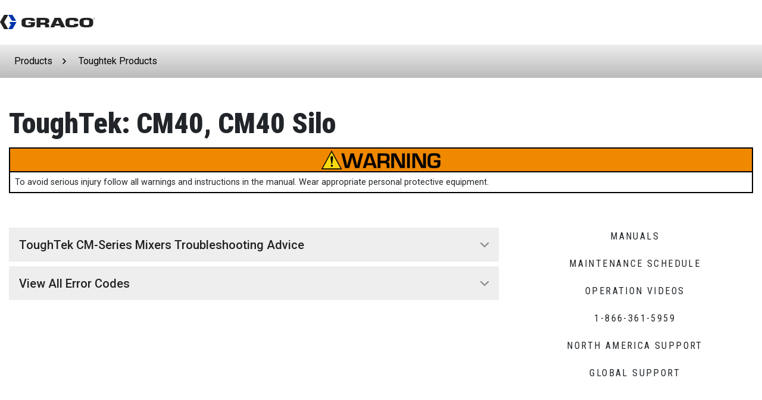

--- FILE ---
content_type: text/html;charset=utf-8
request_url: https://help.graco.com/en/toughtek-products/cm-series.html
body_size: 3845
content:

<!DOCTYPE HTML>
<html lang="en">
    <head>
    <meta charset="UTF-8"/>
    <title>ToughTek Troubleshooting | CM40, CM40 Silo | Graco</title>
    
        
            <script type="text/javascript" src="/ruxitagentjs_ICA7NVfqrux_10327251022105625.js" data-dtconfig="app=418f1a77de0ef3c2|cuc=an0e76z2|owasp=1|mel=100000|expw=1|featureHash=ICA7NVfqrux|dpvc=1|lastModification=1768833456086|tp=500,50,0|rdnt=1|uxrgce=1|srbbv=2|agentUri=/ruxitagentjs_ICA7NVfqrux_10327251022105625.js|reportUrl=/rb_bf01712knr|rid=RID_-1340457618|rpid=-413646855|domain=graco.com"></script><script defer="defer" type="text/javascript" src="/.rum/@adobe/helix-rum-js@%5E2/dist/rum-standalone.js"></script>
<script>
                // Google Tag Manager
                    (function(w,d,s,l,i){w[l]=w[l]||[];w[l].push({'gtm.start':
                            new Date().getTime(),event:'gtm.js'});var f=d.getElementsByTagName(s)[0],
                        j=d.createElement(s),dl=l!='dataLayer'?'&l='+l:'';j.async=true;j.src=
                        'https://www.googletagmanager.com/gtm.js?id='+i+dl+ '&gtm_auth=iV-DFD5Q7V0K4WggCCHPRw&gtm_preview=env-1&gtm_cookies_win=x';f.parentNode.insertBefore(j,f);
                    })(window,document,'script','dataLayer','GTM-5L2JDL5');
                // End Google Tag Manager
            </script>
        
    
    <meta name="keywords" content="HPCF"/>
    
    <meta name="template" content="graco-help1"/>
    <meta name="viewport" content="width=device-width, initial-scale=1"/>

    
    

<link rel="preconnect" href="https://fonts.googleapis.com"/>
<link rel="preconnect" href="https://fonts.gstatic.com" crossorigin/>
<link href="https://fonts.googleapis.com/css2?family=Roboto+Condensed:ital,wght@0,100..900;1,100..900&family=Roboto:ital,wght@0,100..900;1,100..900&display=swap" rel="stylesheet"/>

<!--<link media="all" rel="stylesheet" href="/apps/graco/clientlibs/clientlib-graco/css/main.min.css">-->

    
    <link rel="stylesheet" href="/etc.clientlibs/graco/clientlibs/clientlib-graco.lc-3fed3dfd172eb22c0602e8b9370fb2a3-lc.min.css" type="text/css">




    
<link rel="stylesheet" href="/etc.clientlibs/graco/clientlibs/clientlib-bootstrap.lc-9e07c0a9cb3911debdb21524dc96af1f-lc.min.css" type="text/css">




    

    
    
    
<script src="/etc.clientlibs/clientlibs/granite/jquery.lc-7842899024219bcbdb5e72c946870b79-lc.min.js"></script>



    
    

    

    
    
    
<link rel="stylesheet" href="/libs/wcm/foundation/components/page/responsive.lc-dd681ee257834c2b1fb20fb9af28568b-lc.min.css" type="text/css">



    
    
    
<link rel="stylesheet" href="/etc.clientlibs/help/components/content/breadcrumb/clientlibs.lc-3239dfcf06bb231ae04944b41c7c5812-lc.min.css" type="text/css">




    
    
    



    
    


</head>
    <body class="page basicpage" id="helppage">
        
            <!-- Google Tag Manager (noscript) -->
            
            <noscript>
                <iframe src="https://www.googletagmanager.com/ns.html?id=GTM-5L2JDL5&gtm_auth=iV-DFD5Q7V0K4WggCCHPRw&gtm_preview=env-1&gtm_cookies_win=x" height="0" width="0" style="display:none;visibility:hidden"></iframe>
            </noscript>
            <!-- End Google Tag Manager (noscript) -->
        
        
        
        
            




            



            
<div class="root responsivegrid">


<div class="aem-Grid aem-Grid--12 aem-Grid--default--12 ">
    
    <div class="header aem-GridColumn aem-GridColumn--default--12"><header class="site-header">
  
    <div class="container-fluid">
      <nav class="navbar">
        <a class="navbar-brand" href="/en.html">
          <span class="sr-only"></span>
          <img src="/content/dam/graco/design/graco_logo.svg" class="site-header__brand-logo d-block align-top" alt="Graco Logo"/>
        </a>
        <div class="d-none language-selector-link-list">
          
        </div>
        
      </nav>
    </div>
  
</header>

    
<script src="/etc.clientlibs/graco/clientlibs/clientlib-components/graco.component.helpheaderlanguageselector.lc-7e3e0125a860f6150ecd2c7ea0ede85a-lc.min.js"></script>




    
<script src="/etc.clientlibs/graco/clientlibs/clientlib-components/graco.component.landingpagenavigation.lc-9feb81285f6c7005da83bbbd4ee691df-lc.min.js"></script>



</div>
<div class="help-breadcrumb aem-GridColumn aem-GridColumn--default--12">
<nav id="breadcrumb-56ced24d97" class="cmp-breadcrumb" aria-label="Breadcrumb">
    <ol class="cmp-breadcrumb__list" itemscope itemtype="http://schema.org/BreadcrumbList">
        <li class="cmp-breadcrumb__item" itemprop="itemListElement" itemscope itemtype="http://schema.org/ListItem">
            <a href="/en.html" class="cmp-breadcrumb__item-link" itemprop="item">
                <span itemprop="name">Products</span>
            </a>
            <meta itemprop="position" content="1"/>
        </li>
    
        <li class="cmp-breadcrumb__item" itemprop="itemListElement" itemscope itemtype="http://schema.org/ListItem">
            <a href="/en/toughtek-products.html" class="cmp-breadcrumb__item-link" itemprop="item">
                <span itemprop="name">Toughtek Products</span>
            </a>
            <meta itemprop="position" content="2"/>
        </li>
    </ol>
</nav>

    
</div>
<div class="responsivegrid aem-GridColumn aem-GridColumn--default--12">


<div class="aem-Grid aem-Grid--12 aem-Grid--default--12 ">
    
    <div class="slab-container aem-GridColumn aem-GridColumn--default--12">
    <section class="slab slab--left   slab-nostyle" id="root-responsivegrid-slab">
        <div class="container-fluid">
            <header class="slab__header">
                
                
                
                <p></p>
                
            </header>
            <div class="slab__content slab__content">
                




    
    
    <div class="helptitle">

<div>
    <h1 class="helptitle">
        ToughTek: CM40, CM40 Silo
        
        
    </h1>
</div></div>


    
    
    <div class="warning"><div class="help-warning">
  <div class="help-image-bg flex">
    <img src="/content/dam/graco/aftd/images/graco-help/safety/warning-sign-2.png" width="200" class="img-responsive"/>
  </div>
  <div>
    <p>To avoid serious injury follow all warnings and instructions in the manual. Wear appropriate personal protective equipment.</p>
  </div>
</div></div>


    
    
    <div class="columnrow">
    <input type="hidden" name="column_row_hidden_input"/>
    
    


    <div class="row ">
        <div class="col-lg-4 order-lg-2 pt-2  "><div class="column">
    


<div>




    
    
    <div class="calltoaction"><div>
    <a href="http://www.graco.com/us/en/search.html?q=(url:(*/3A4350*%20OR%20*/3A4361*))&optCat=manuals&lang=en" target="_self" class="btn btn--bg-cyan w-100">
        Manuals
        
    </a>
</div>


    
</div>


    
    
    <div class="calltoaction"><div>
    <a href="http://help.graco.com/content/help/global/en/toughtek-products/cm-series/maintenance-schedule.html" target="_self" class="btn btn--bg-cyan w-100">
        Maintenance Schedule
        
    </a>
</div>


    
</div>


    
    
    <div class="calltoaction"><div>
    <a href="http://help.graco.com/content/help/global/en/toughtek-products/cm-series/cm-series-opvids.html" target="_self" class="btn btn--bg-cyan w-100">
        Operation Videos
        
    </a>
</div>


    
</div>


    
    
    <div class="reference parbase"><div class="cq-dd-paragraph"><div class="columnpar parsys">




    
    
    <div class="calltoaction"><div>
    <a href="tel://1-866-361-5959" target="_self" class="btn btn--bg-cyan w-100">
        1-866-361-5959
        
    </a>
</div>


    
</div>


    
    
    <div class="calltoaction"><div>
    <a href="https://www.graco.com/us/en/support/contact-us.html" target="_self" class="btn btn--bg-cyan w-100">
        North America Support
        
    </a>
</div>


    
</div>


    
    
    <div class="calltoaction"><div>
    <a href="http://www.graco.com/globalselector.html" target="_self" class="btn btn--bg-cyan w-100">
        Global Support
        
    </a>
</div>


    
</div>


</div>
</div>
</div>


</div></div>
</div>
<div class="col-lg-8 col-md-pull-4  "><div class="column">
    


<div>




    
    
    <div class="accordionlist"><section class="qa-accordion accordion" role="tablist" id="root-responsivegrid-slab-slab-parsys-columnrow_302636505-column1631722490180-columnpar-accordionlist">
    <div class="card">
    <div class="card-header bg-light" role="tab">
        <a class="qa-accordion__toggle-link collapsed" data-toggle="collapse" data-target="#root-responsivegrid-slab-slab-parsys-columnrow_302636505-column1631722490180-columnpar-accordionlist-accordion1633469246921" data-parent="#root-responsivegrid-slab-slab-parsys-columnrow_302636505-column1631722490180-columnpar-accordionlist">
            
            <h2 class="qa-accordion__question-title h5">ToughTek CM-Series Mixers Troubleshooting Advice</h2>
            <img class="qa-accordion__header-icon g-icon" src="/img/chevron_down_gray.svg" alt=""/>
        </a>
    </div>
    <div id="root-responsivegrid-slab-slab-parsys-columnrow_302636505-column1631722490180-columnpar-accordionlist-accordion1633469246921" class="collapse">
        <div class="card-body">
            




    
    
    <div class="help-list">

<ul id="list-77a42e02d6" class="cmp-list unstyled">
  
    

    <li class="cmp-list__item unstyled text-left">
  <article>
    <a class="cmp-list__item-link unstyled" href="/en/toughtek-products/cm-series/electric-motor-no-start-stops.html">
      <span class="cmp-list__item-title">
        Electric motor will not start or stops during operation.
      </span>
    </a>
  </article>
</li>
  


  
    

    <li class="cmp-list__item unstyled text-left">
  <article>
    <a class="cmp-list__item-link unstyled" href="/en/toughtek-products/cm-series/material-too-wet.html">
      <span class="cmp-list__item-title">
        Mixed material is too wet.
      </span>
    </a>
  </article>
</li>
  


  
    

    <li class="cmp-list__item unstyled text-left">
  <article>
    <a class="cmp-list__item-link unstyled" href="/en/toughtek-products/cm-series/material-too-dry.html">
      <span class="cmp-list__item-title">
        Mixed material is too dry.
      </span>
    </a>
  </article>
</li>
  


  
    

    <li class="cmp-list__item unstyled text-left">
  <article>
    <a class="cmp-list__item-link unstyled" href="/en/toughtek-products/cm-series/vfd-fault.html">
      <span class="cmp-list__item-title">
        VFD overload fault.
      </span>
    </a>
  </article>
</li>
  

</ul>

    


    
<link rel="stylesheet" href="/etc.clientlibs/help/components/content/list/clientlibs.lc-d31bdbbb0a2638bb1c42a36987630e02-lc.min.css" type="text/css">



</div>



        </div>
    </div>

</div>
<div class="card">
    <div class="card-header bg-light" role="tab">
        <a class="qa-accordion__toggle-link collapsed" data-toggle="collapse" data-target="#root-responsivegrid-slab-slab-parsys-columnrow_302636505-column1631722490180-columnpar-accordionlist-accordion1631723058917" data-parent="#root-responsivegrid-slab-slab-parsys-columnrow_302636505-column1631722490180-columnpar-accordionlist">
            
            <h2 class="qa-accordion__question-title h5">View All Error Codes</h2>
            <img class="qa-accordion__header-icon g-icon" src="/img/chevron_down_gray.svg" alt=""/>
        </a>
    </div>
    <div id="root-responsivegrid-slab-slab-parsys-columnrow_302636505-column1631722490180-columnpar-accordionlist-accordion1631723058917" class="collapse">
        <div class="card-body">
            




    
    
    <div class="help-list">

<ul id="list-4fe9d3347c" class="cmp-list unstyled">
  
    

    <li class="cmp-list__item unstyled text-left">
  <article>
    <a class="cmp-list__item-link unstyled" href="/en/toughtek-products/cm-series/aerr.html">
      <span class="cmp-list__item-title">
        AErr
      </span>
    </a>
  </article>
</li>
  


  
    

    <li class="cmp-list__item unstyled text-left">
  <article>
    <a class="cmp-list__item-link unstyled" href="/en/toughtek-products/cm-series/cfa.html">
      <span class="cmp-list__item-title">
        cFA
      </span>
    </a>
  </article>
</li>
  


  
    

    <li class="cmp-list__item unstyled text-left">
  <article>
    <a class="cmp-list__item-link unstyled" href="/en/toughtek-products/cm-series/gff.html">
      <span class="cmp-list__item-title">
        GFF
      </span>
    </a>
  </article>
</li>
  


  
    

    <li class="cmp-list__item unstyled text-left">
  <article>
    <a class="cmp-list__item-link unstyled" href="/en/toughtek-products/cm-series/lv.html">
      <span class="cmp-list__item-title">
        Lv
      </span>
    </a>
  </article>
</li>
  


  
    

    <li class="cmp-list__item unstyled text-left">
  <article>
    <a class="cmp-list__item-link unstyled" href="/en/toughtek-products/cm-series/oc.html">
      <span class="cmp-list__item-title">
        oc
      </span>
    </a>
  </article>
</li>
  


  
    

    <li class="cmp-list__item unstyled text-left">
  <article>
    <a class="cmp-list__item-link unstyled" href="/en/toughtek-products/cm-series/oca.html">
      <span class="cmp-list__item-title">
        ocA
      </span>
    </a>
  </article>
</li>
  


  
    

    <li class="cmp-list__item unstyled text-left">
  <article>
    <a class="cmp-list__item-link unstyled" href="/en/toughtek-products/cm-series/ocd.html">
      <span class="cmp-list__item-title">
        ocd
      </span>
    </a>
  </article>
</li>
  


  
    

    <li class="cmp-list__item unstyled text-left">
  <article>
    <a class="cmp-list__item-link unstyled" href="/en/toughtek-products/cm-series/ocn.html">
      <span class="cmp-list__item-title">
        ocn
      </span>
    </a>
  </article>
</li>
  


  
    

    <li class="cmp-list__item unstyled text-left">
  <article>
    <a class="cmp-list__item-link unstyled" href="/en/toughtek-products/cm-series/oh1.html">
      <span class="cmp-list__item-title">
        oH1
      </span>
    </a>
  </article>
</li>
  


  
    

    <li class="cmp-list__item unstyled text-left">
  <article>
    <a class="cmp-list__item-link unstyled" href="/en/toughtek-products/cm-series/oh2.html">
      <span class="cmp-list__item-title">
        oH2
      </span>
    </a>
  </article>
</li>
  


  
    

    <li class="cmp-list__item unstyled text-left">
  <article>
    <a class="cmp-list__item-link unstyled" href="/en/toughtek-products/cm-series/ol.html">
      <span class="cmp-list__item-title">
        oL
      </span>
    </a>
  </article>
</li>
  


  
    

    <li class="cmp-list__item unstyled text-left">
  <article>
    <a class="cmp-list__item-link unstyled" href="/en/toughtek-products/cm-series/ol1.html">
      <span class="cmp-list__item-title">
        oL1
      </span>
    </a>
  </article>
</li>
  


  
    

    <li class="cmp-list__item unstyled text-left">
  <article>
    <a class="cmp-list__item-link unstyled" href="/en/toughtek-products/cm-series/ol2.html">
      <span class="cmp-list__item-title">
        oL2
      </span>
    </a>
  </article>
</li>
  


  
    

    <li class="cmp-list__item unstyled text-left">
  <article>
    <a class="cmp-list__item-link unstyled" href="/en/toughtek-products/cm-series/ov.html">
      <span class="cmp-list__item-title">
        ov
      </span>
    </a>
  </article>
</li>
  


  
    

    <li class="cmp-list__item unstyled text-left">
  <article>
    <a class="cmp-list__item-link unstyled" href="/en/toughtek-products/cm-series/phl.html">
      <span class="cmp-list__item-title">
        PHL
      </span>
    </a>
  </article>
</li>
  

</ul>

    


    



</div>



        </div>
    </div>

</div>

</section>


    
</div>


    
    
    <div class="accordionlist">


    
</div>


</div></div>
</div>

    </div>


    
<script src="/etc.clientlibs/graco/clientlibs/clientlib-components/graco.component.columnrow.lc-9650aeae952b345970b7a7df07010bc8-lc.min.js"></script>



</div>



            </div>
        </div></section>

    



    

</div>

    
</div>
</div>
<div class="experiencefragment aem-GridColumn aem-GridColumn--default--12">

    
    

    



<div class="xf-content-height">
    <div class="root responsivegrid">


<div class="aem-Grid aem-Grid--12 aem-Grid--default--12 ">
    
    <div class="footerlanding aem-GridColumn aem-GridColumn--default--12">
    
<link rel="stylesheet" href="/etc.clientlibs/graco/clientlibs/clientlib-components/graco.component.footer.lc-7e082b38ea1c80164ed99c73fffe32fc-lc.min.css" type="text/css">




    
<link rel="stylesheet" href="/etc.clientlibs/graco/clientlibs/clientlib-components/graco.component.footer-landing.lc-af2c1881c466e608deadbb39d9d8b7dd-lc.min.css" type="text/css">



<footer class="site-footer">
    
    
    



<div class="site-footer__bottom">
    <div class="bottom-footer-flex">
        <div class="site-footer__bottom-content">
            <div class="site-footer__copyright">© Graco Inc. All rights reserved.</div>
            <ul class="site-footer__bottom-links">
                <li>
                    <a href="https://www.graco.com/us/en/privacy-policy.html" target="_self">Privacy Policy</a>
                </li>
<li>
                    <a href="https://www.graco.com/us/en/terms-of-service.html" target="_self">Terms of Service</a>
                </li>
<li>
                    <a href="https://www.graco.com/us/en/trademarks.html" target="_self">Trademarks</a>
                </li>

                <li>
                    <!-- OneTrust Cookies Settings button start -->
                    <a id="ot-sdk-btn" class="ot-sdk-show-settings ot-style-override">Cookie Settings</a>
                    <div id="hidden-text-for-one-trust" style="display: none">Privacy Preferences</div>
                    <!-- OneTrust Cookies Settings button end -->
                </li>
            </ul>
        </div>
        
        <div class="site-footer__bottom-logo" role="presentation">
            <img src="/img/graco_logo_white.svg" alt="Graco Logo"/>
        </div>
    </div>
</div>

</footer>
</div>

    
</div>
</div>

</div>

</div>

    
</div>
</div>


            
    
    



    
    
    <script src="/etc.clientlibs/graco/clientlibs/clientlib-graco.lc-7b83d5a196ac12228ad421667d6b2aca-lc.min.js"></script>





    
<script src="/etc.clientlibs/clientlibs/granite/jquery/granite/csrf.lc-652a558c3774088b61b0530c184710d1-lc.min.js"></script>
<script src="/etc/designs/graco-redesign/clientlibs/components.lc-3ddc58f6c3737565be9f46650a82aa5e-lc.min.js"></script>




    

    

    
    
    

            

        
    </body>
</html>


--- FILE ---
content_type: text/css;charset=utf-8
request_url: https://help.graco.com/etc.clientlibs/help/components/content/list/clientlibs.lc-d31bdbbb0a2638bb1c42a36987630e02-lc.min.css
body_size: -30
content:
.help-list .cmp-list{list-style:none;text-align:left;padding:inherit}
.help-list .cmp-list.columnbuttons{display:flex;gap:10px 10px;flex-wrap:wrap;padding:unset}
@media only screen and (max-width:600px){.help-list .cmp-list.columnbuttons{display:grid;gap:5px 10px}
}
.help-list .cmp-list__item-link{font-weight:900;color:#0033ab}
.help-list .cmp-list__item-link.unstyled{line-height:2.0}
.help-list .cmp-list__item-link.unstyled::before{content:"\203A"}
.help-list .cmp-list__item-link.fullwidthbuttons{color:white;text-decoration:none}
.help-list .cmp-list__item-link.columnbuttons{color:white;text-decoration:none}
.help-list .cmp-list__item.fullwidthbuttons{font-size:1rem;flex:100%;background:#0033ab;margin-top:5px;margin-bottom:5px;padding:15px;font-family:Roboto,Helvetica,sans-serif;font-weight:bold}
.help-list .cmp-list__item.columnbuttons{flex-basis:24%}
@media only screen and (max-width:600px){.help-list .cmp-list__item.columnbuttons{max-width:100%}
}
@media(max-width:1024px){.help-list .cmp-list__item.columnbuttons{flex-basis:30%}
}
@media(max-width:860px){.help-list .cmp-list__item.columnbuttons{flex-basis:45%}
}
.help-list .cmp-list__item.unstyled{padding:5px 0 5px 8px;line-height:1.25}

--- FILE ---
content_type: text/css;charset=utf-8
request_url: https://help.graco.com/etc.clientlibs/graco/clientlibs/clientlib-components/graco.component.footer-landing.lc-af2c1881c466e608deadbb39d9d8b7dd-lc.min.css
body_size: 241
content:
.site-footer__landing{background-color:#fff}.site-footer__landing .site-footer__landing-flex{-webkit-box-pack:end;-ms-flex-pack:end;-webkit-box-align:center;-ms-flex-align:center;-ms-flex-item-align:stretch;align-items:center;align-self:stretch;border-top:#e5e5e5;display:-webkit-box;display:-ms-flexbox;display:flex;gap:24px;justify-content:flex-end;margin:0 auto;max-width:90pc;padding:24px 0}.site-footer__landing .site-footer__landing-flex .site-footer__bottom-logo{height:28px;width:191px}@media(max-width:768px){.site-footer__landing .site-footer__landing-flex{-webkit-box-pack:justify;-ms-flex-pack:justify;justify-content:space-between;padding:20px}}.site-footer__landing .site-footer__landing-links{-webkit-box-pack:end;-ms-flex-pack:end;-ms-flex-align:center;-webkit-box-flex:1;-ms-flex:1 0 0px;flex:1 0 0;gap:24px;justify-content:flex-end}.site-footer__landing .site-footer__landing-links,.site-footer__landing .site-footer__region{-webkit-box-align:center;align-items:center;display:-webkit-box;display:-ms-flexbox;display:flex}.site-footer__landing .site-footer__region{-webkit-box-pack:center;-ms-flex-pack:center;-ms-flex-align:center;gap:8px;justify-content:center;margin-right:24px}.site-footer__landing .site-footer__region img{height:24px;width:24px}.site-footer__landing .site-footer__region span{color:#1a1a1a;font-family:Roboto Condensed,Helvetica,sans-serif;font-size:1pc;font-style:normal;font-weight:700;line-height:110%;text-align:right}@media(max-width:768px){.site-footer__landing .site-footer__region{display:none}}.site-footer__landing .site-footer__region a:hover{text-decoration:none}.site-footer__landing .site-footer__top-link,.site-footer__landing .site-footer__top-link .back-to-top__text-mobile{-webkit-box-pack:center;-ms-flex-pack:center;-webkit-box-align:center;-ms-flex-align:center;align-items:center;display:-webkit-box;display:-ms-flexbox;display:flex;gap:8px;justify-content:center}@media(min-width:768px){.site-footer__landing .site-footer__top-link .back-to-top__text-mobile{display:none}}.site-footer__landing .site-footer__top-link .back-to-top__text{display:none}@media(min-width:768px){.site-footer__landing .site-footer__top-link .back-to-top__text{display:inline}}.site-footer__landing .site-footer__top-link:lang(ar){left:1pc;right:unset}.site-footer__landing .site-footer__top-link:hover{text-decoration:none}.site-footer__landing .site-footer__top-link img{height:24px;width:24px}.site-footer__landing .site-footer__top-link span{color:#1a1a1a;font-family:Roboto Condensed,Helvetica,sans-serif;font-size:1pc;font-style:normal;font-weight:700;line-height:110%;text-align:right}

--- FILE ---
content_type: text/plain;charset=utf-8
request_url: https://help.graco.com/rb_bf01712knr?type=js3&sn=v_4_srv_6_sn_33HJHI4CGBMKU1RUSJ7EM52O22AC1FUF_perc_100000_ol_0_mul_1_app-3A418f1a77de0ef3c2_1_rcs-3Acss_1&svrid=6&flavor=post&vi=AVRCOOVHACWDHKPTAJSDAFFGULAWLBAU-0&modifiedSince=1768833456086&bp=3&app=418f1a77de0ef3c2&crc=3705659467&en=an0e76z2&end=1
body_size: -187
content:
OK(OA)|name=ruxitagentjs|featureHash=ICA7NVfqrux|buildNumber=10327251022105625|lastModification=1768833456086

--- FILE ---
content_type: application/javascript;charset=utf-8
request_url: https://help.graco.com/etc.clientlibs/graco/clientlibs/clientlib-components/graco.component.columnrow.lc-9650aeae952b345970b7a7df07010bc8-lc.min.js
body_size: -252
content:
$((function(){let e=document.getElementsByClassName("columnrow parbase"),t=$('[name="column_row_hidden_input"]');!function(){if(e)for(let l=0;l<e.length;l++){let n;if(!t[l].value)continue;n=t[l];let i=e[l],o=n.value.trim().split(/\s+/);for(let e=0;e<o.length;e++)i.classList.add(o[e])}}()}));

--- FILE ---
content_type: application/javascript;charset=utf-8
request_url: https://help.graco.com/etc.clientlibs/graco/clientlibs/clientlib-components/graco.component.landingpagenavigation.lc-9feb81285f6c7005da83bbbd4ee691df-lc.min.js
body_size: -225
content:
$((function(){$("select.lp-language-selector").on("change",(function(){const e=$(this).find("option:selected"),t=$(".language-selector-link-list #"+e.data("language"));window.dataLayer=window.dataLayer||[],window.dataLayer.push({event:"lp_languageSelection",lp_langSite:this.options[this.selectedIndex].value,lp_langName:this.options[this.selectedIndex].text,eventCallback:function(){window.location.assign(t.attr("href"))},eventTimeout:1e3})}))}));